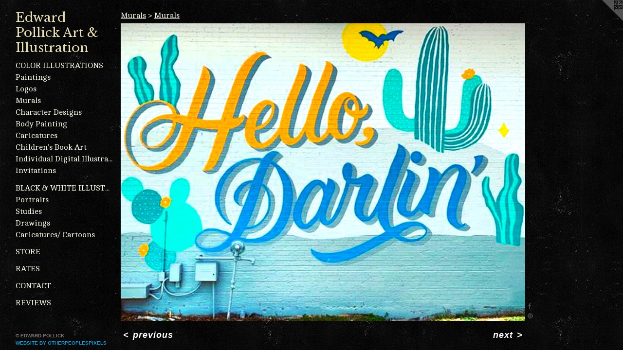

--- FILE ---
content_type: text/html;charset=utf-8
request_url: https://edwardpollick.com/artwork/5157456-Hello%20Darlin%20Mural.html
body_size: 3732
content:
<!doctype html><html class="no-js a-image mobile-title-align--center has-mobile-menu-icon--left p-artwork has-page-nav l-detailed mobile-menu-align--center has-wall-text "><head><meta charset="utf-8" /><meta content="IE=edge" http-equiv="X-UA-Compatible" /><meta http-equiv="X-OPP-Site-Id" content="3841" /><meta http-equiv="X-OPP-Revision" content="413" /><meta http-equiv="X-OPP-Locke-Environment" content="production" /><meta http-equiv="X-OPP-Locke-Release" content="v0.0.141" /><title>Edward Pollick Art &amp; Illustration</title><link rel="canonical" href="https://edwardpollick.com/artwork/5157456-Hello%20Darlin%20Mural.html" /><meta content="website" property="og:type" /><meta property="og:url" content="https://edwardpollick.com/artwork/5157456-Hello%20Darlin%20Mural.html" /><meta property="og:title" content="Hello Darlin Mural" /><meta content="width=device-width, initial-scale=1" name="viewport" /><link type="text/css" rel="stylesheet" href="//cdnjs.cloudflare.com/ajax/libs/normalize/3.0.2/normalize.min.css" /><link type="text/css" rel="stylesheet" media="only all" href="//maxcdn.bootstrapcdn.com/font-awesome/4.3.0/css/font-awesome.min.css" /><link type="text/css" rel="stylesheet" media="not all and (min-device-width: 600px) and (min-device-height: 600px)" href="/release/locke/production/v0.0.141/css/small.css" /><link type="text/css" rel="stylesheet" media="only all and (min-device-width: 600px) and (min-device-height: 600px)" href="/release/locke/production/v0.0.141/css/large-detailed.css" /><link type="text/css" rel="stylesheet" media="not all and (min-device-width: 600px) and (min-device-height: 600px)" href="/r17640915910000000413/css/small-site.css" /><link type="text/css" rel="stylesheet" media="only all and (min-device-width: 600px) and (min-device-height: 600px)" href="/r17640915910000000413/css/large-site.css" /><link type="text/css" rel="stylesheet" media="only all and (min-device-width: 600px) and (min-device-height: 600px)" href="//fonts.googleapis.com/css?family=Libre+Baskerville" /><link type="text/css" rel="stylesheet" media="only all and (min-device-width: 600px) and (min-device-height: 600px)" href="//fonts.googleapis.com/css?family=Cambo:400" /><link type="text/css" rel="stylesheet" media="not all and (min-device-width: 600px) and (min-device-height: 600px)" href="//fonts.googleapis.com/css?family=Cambo:400&amp;text=MENUHomeGalryStRsCncviw" /><link type="text/css" rel="stylesheet" media="not all and (min-device-width: 600px) and (min-device-height: 600px)" href="//fonts.googleapis.com/css?family=Libre+Baskerville&amp;text=Edwar%20PolickAt%26Iusn" /><script>window.OPP = window.OPP || {};
OPP.modernMQ = 'only all';
OPP.smallMQ = 'not all and (min-device-width: 600px) and (min-device-height: 600px)';
OPP.largeMQ = 'only all and (min-device-width: 600px) and (min-device-height: 600px)';
OPP.downURI = '/x/8/4/1/3841/.down';
OPP.gracePeriodURI = '/x/8/4/1/3841/.grace_period';
OPP.imgL = function (img) {
  !window.lazySizes && img.onerror();
};
OPP.imgE = function (img) {
  img.onerror = img.onload = null;
  img.src = img.getAttribute('data-src');
  //img.srcset = img.getAttribute('data-srcset');
};</script><script src="/release/locke/production/v0.0.141/js/modernizr.js"></script><script src="/release/locke/production/v0.0.141/js/masonry.js"></script><script src="/release/locke/production/v0.0.141/js/respimage.js"></script><script src="/release/locke/production/v0.0.141/js/ls.aspectratio.js"></script><script src="/release/locke/production/v0.0.141/js/lazysizes.js"></script><script src="/release/locke/production/v0.0.141/js/large.js"></script><script src="/release/locke/production/v0.0.141/js/hammer.js"></script><script>if (!Modernizr.mq('only all')) { document.write('<link type="text/css" rel="stylesheet" href="/release/locke/production/v0.0.141/css/minimal.css">') }</script><style>.media-max-width {
  display: block;
}

@media (min-height: 1399px) {

  .media-max-width {
    max-width: 1615.0px;
  }

}

@media (max-height: 1399px) {

  .media-max-width {
    max-width: 115.3571428571429vh;
  }

}</style><script>(function(i,s,o,g,r,a,m){i['GoogleAnalyticsObject']=r;i[r]=i[r]||function(){
(i[r].q=i[r].q||[]).push(arguments)},i[r].l=1*new Date();a=s.createElement(o),
m=s.getElementsByTagName(o)[0];a.async=1;a.src=g;m.parentNode.insertBefore(a,m)
})(window,document,'script','//www.google-analytics.com/analytics.js','ga');
ga('create', 'UA-7101666-1', 'auto');
ga('send', 'pageview');</script></head><body><header id="header"><a class=" site-title" href="/home.html"><span class=" site-title-text u-break-word">Edward Pollick Art &amp; Illustration</span><div class=" site-title-media"></div></a><a id="mobile-menu-icon" class="mobile-menu-icon hidden--no-js hidden--large"><svg viewBox="0 0 21 17" width="21" height="17" fill="currentColor"><rect x="0" y="0" width="21" height="3" rx="0"></rect><rect x="0" y="7" width="21" height="3" rx="0"></rect><rect x="0" y="14" width="21" height="3" rx="0"></rect></svg></a></header><nav class=" hidden--large"><ul class=" site-nav"><li class="nav-item nav-home "><a class="nav-link " href="/home.html">Home</a></li><li class="nav-item expanded nav-museum "><a class="nav-link " href="/section/25776.html">Gallery</a><ul><li class="nav-item expanded nav-museum "><a class="nav-link " href="/section/25779-Color%20Illustrations.html">Color Illustrations</a><ul><li class="nav-gallery nav-item expanded "><a class="nav-link " href="/section/25789-Paintings.html">Paintings</a></li><li class="nav-gallery nav-item expanded "><a class="nav-link " href="/section/118098-Logos.html">Logos</a></li><li class="nav-item expanded nav-museum "><a class="nav-link " href="/section/26491-Murals.html">Murals</a><ul><li class="nav-gallery nav-item expanded "><a class="selected nav-link " href="/section/58737-Murals.html">Murals</a></li></ul></li><li class="nav-gallery nav-item expanded "><a class="nav-link " href="/section/26462-Character%20Designs.html">Character Designs</a></li><li class="nav-gallery nav-item expanded "><a class="nav-link " href="/artwork/3732184-Cheetah%20Girl.html">Body Painting</a></li><li class="nav-gallery nav-item expanded "><a class="nav-link " href="/section/358885-Caricatures.html">Caricatures</a></li><li class="nav-gallery nav-item expanded "><a class="nav-link " href="/section/26449-Children%27s%20Book%20Art.html">Children's Book Art</a></li><li class="nav-gallery nav-item expanded "><a class="nav-link " href="/section/34892-Individual%20Digital%20Illustrations.html">Individual Digital Illustrations</a></li><li class="nav-gallery nav-item expanded "><a class="nav-link " href="/section/158059-Invitations.html">Invitations</a></li></ul></li><li class="nav-item expanded nav-museum "><a class="nav-link " href="/section/25781-Black%20%26%20White%20Illustrations.html">Black &amp; White Illustrations</a><ul><li class="nav-gallery nav-item "><a class="nav-link " href="/section/25787-Portraits.html">Portraits</a></li><li class="nav-gallery nav-item "><a class="nav-link " href="/section/25785-Studies.html">Studies</a></li><li class="nav-gallery nav-item "><a class="nav-link " href="/section/25794-Drawings.html">Drawings</a></li><li class="nav-gallery nav-item "><a class="nav-link " href="/section/26503-Caricatures%2f%20Cartoons.html">Caricatures/ Cartoons</a></li></ul></li></ul></li><li class="nav-item nav-outside5 "><a target="_blank" class="nav-link " href="http://edwardpollick.artistwebsites.com/">Store</a></li><li class="nav-news nav-item "><a class="nav-link " href="/news.html">Rates</a></li><li class="nav-item nav-contact "><a class="nav-link " href="/contact.html">Contact</a></li><li class="nav-links nav-item "><a class="nav-link " href="/links.html">Reviews</a></li></ul></nav><div class=" content"><nav class=" hidden--small" id="nav"><header><a class=" site-title" href="/home.html"><span class=" site-title-text u-break-word">Edward Pollick Art &amp; Illustration</span><div class=" site-title-media"></div></a></header><ul class=" site-nav"><li class="nav-item nav-home "><a class="nav-link " href="/home.html">Home</a></li><li class="nav-item expanded nav-museum "><a class="nav-link " href="/section/25776.html">Gallery</a><ul><li class="nav-item expanded nav-museum "><a class="nav-link " href="/section/25779-Color%20Illustrations.html">Color Illustrations</a><ul><li class="nav-gallery nav-item expanded "><a class="nav-link " href="/section/25789-Paintings.html">Paintings</a></li><li class="nav-gallery nav-item expanded "><a class="nav-link " href="/section/118098-Logos.html">Logos</a></li><li class="nav-item expanded nav-museum "><a class="nav-link " href="/section/26491-Murals.html">Murals</a><ul><li class="nav-gallery nav-item expanded "><a class="selected nav-link " href="/section/58737-Murals.html">Murals</a></li></ul></li><li class="nav-gallery nav-item expanded "><a class="nav-link " href="/section/26462-Character%20Designs.html">Character Designs</a></li><li class="nav-gallery nav-item expanded "><a class="nav-link " href="/artwork/3732184-Cheetah%20Girl.html">Body Painting</a></li><li class="nav-gallery nav-item expanded "><a class="nav-link " href="/section/358885-Caricatures.html">Caricatures</a></li><li class="nav-gallery nav-item expanded "><a class="nav-link " href="/section/26449-Children%27s%20Book%20Art.html">Children's Book Art</a></li><li class="nav-gallery nav-item expanded "><a class="nav-link " href="/section/34892-Individual%20Digital%20Illustrations.html">Individual Digital Illustrations</a></li><li class="nav-gallery nav-item expanded "><a class="nav-link " href="/section/158059-Invitations.html">Invitations</a></li></ul></li><li class="nav-item expanded nav-museum "><a class="nav-link " href="/section/25781-Black%20%26%20White%20Illustrations.html">Black &amp; White Illustrations</a><ul><li class="nav-gallery nav-item "><a class="nav-link " href="/section/25787-Portraits.html">Portraits</a></li><li class="nav-gallery nav-item "><a class="nav-link " href="/section/25785-Studies.html">Studies</a></li><li class="nav-gallery nav-item "><a class="nav-link " href="/section/25794-Drawings.html">Drawings</a></li><li class="nav-gallery nav-item "><a class="nav-link " href="/section/26503-Caricatures%2f%20Cartoons.html">Caricatures/ Cartoons</a></li></ul></li></ul></li><li class="nav-item nav-outside5 "><a target="_blank" class="nav-link " href="http://edwardpollick.artistwebsites.com/">Store</a></li><li class="nav-news nav-item "><a class="nav-link " href="/news.html">Rates</a></li><li class="nav-item nav-contact "><a class="nav-link " href="/contact.html">Contact</a></li><li class="nav-links nav-item "><a class="nav-link " href="/links.html">Reviews</a></li></ul><footer><div class=" copyright">© EDWARD POLLICK</div><div class=" credit"><a href="http://otherpeoplespixels.com/ref/edwardpollick.com" target="_blank">Website by OtherPeoplesPixels</a></div></footer></nav><main id="main"><a class=" logo hidden--small" href="http://otherpeoplespixels.com/ref/edwardpollick.com" title="Website by OtherPeoplesPixels" target="_blank"></a><div class=" page clearfix media-max-width"><h1 class="parent-title title"><a class=" title-segment hidden--small" href="/section/26491-Murals.html">Murals</a><span class=" title-sep hidden--small"> &gt; </span><a class=" title-segment" href="/section/58737-Murals.html">Murals</a></h1><div class=" media-and-info"><div class=" page-media-wrapper media"><a class=" page-media" title="Hello Darlin Mural" href="/artwork/5157481-Desert%20Nursery%20Mural.html" id="media"><img data-aspectratio="1615/1190" class="u-img " alt="Ed Pollick, Edward Pollick, Mural painting Phoenix, Phoenix mural artist, Mural art Phoenix, Custom murals Phoenix, Wall murals Phoenix, Phoenix mural painting services, Children's murals Phoenix, Nursery murals Phoenix, kid's murals Phoenix, Trending Mur" src="//img-cache.oppcdn.com/fixed/3841/assets/CSh3EqTXMSb2sZ1Z.jpg" srcset="//img-cache.oppcdn.com/img/v1.0/s:3841/t:QkxBTksrVEVYVCtIRVJF/p:12/g:tl/o:2.5/a:50/q:90/1615x1190-CSh3EqTXMSb2sZ1Z.jpg/1615x1190/6f502e88b7725a46c83a44aa69d65f36.jpg 1615w,
//img-cache.oppcdn.com/img/v1.0/s:3841/t:QkxBTksrVEVYVCtIRVJF/p:12/g:tl/o:2.5/a:50/q:90/1640x830-CSh3EqTXMSb2sZ1Z.jpg/1126x830/d3052714f715b3b9e9c29cd8d1a19ae7.jpg 1126w,
//img-cache.oppcdn.com/img/v1.0/s:3841/t:QkxBTksrVEVYVCtIRVJF/p:12/g:tl/o:2.5/a:50/q:90/984x4096-CSh3EqTXMSb2sZ1Z.jpg/984x725/cd094a72920f98926338d4b734bf1f6d.jpg 984w,
//img-cache.oppcdn.com/img/v1.0/s:3841/t:QkxBTksrVEVYVCtIRVJF/p:12/g:tl/o:2.5/a:50/q:90/1400x720-CSh3EqTXMSb2sZ1Z.jpg/977x720/b1d36374c91edab3d31e5ce306f1c261.jpg 977w,
//img-cache.oppcdn.com/img/v1.0/s:3841/t:QkxBTksrVEVYVCtIRVJF/p:12/g:tl/o:2.5/a:50/q:90/984x588-CSh3EqTXMSb2sZ1Z.jpg/798x588/45c872a84320332b86f819b28f3c7e12.jpg 798w,
//img-cache.oppcdn.com/fixed/3841/assets/CSh3EqTXMSb2sZ1Z.jpg 640w" sizes="(max-device-width: 599px) 100vw,
(max-device-height: 599px) 100vw,
(max-width: 640px) 640px,
(max-height: 471px) 640px,
(max-width: 798px) 798px,
(max-height: 588px) 798px,
(max-width: 977px) 977px,
(max-height: 720px) 977px,
(max-width: 984px) 984px,
(max-height: 725px) 984px,
(max-width: 1126px) 1126px,
(max-height: 830px) 1126px,
1615px" /></a><a class=" zoom-corner" style="display: none" id="zoom-corner"><span class=" zoom-icon fa fa-search-plus"></span></a><div class="share-buttons a2a_kit social-icons hidden--small" data-a2a-title="Hello Darlin Mural" data-a2a-url="https://edwardpollick.com/artwork/5157456-Hello%20Darlin%20Mural.html"><a class="u-img-link a2a_button_facebook share-button "><span class="facebook social-icon fa-facebook fa "></span></a><a class="u-img-link a2a_button_pinterest share-button "><span class="fa-pinterest social-icon pinterest fa "></span></a></div></div><div class=" info border-color"><div class=" wall-text border-color"><div class=" wt-item wt-title">Hello Darlin Mural</div><div class=" wt-item wt-media">Acrylic Paint</div></div><div class=" page-nav hidden--small border-color clearfix"><a class=" prev" id="artwork-prev" href="/artwork/5157441-Indoor%20Cactus%20Mural.html">&lt; <span class=" m-hover-show">previous</span></a> <a class=" next" id="artwork-next" href="/artwork/5157481-Desert%20Nursery%20Mural.html"><span class=" m-hover-show">next</span> &gt;</a></div></div></div><div class="share-buttons a2a_kit social-icons hidden--large" data-a2a-title="Hello Darlin Mural" data-a2a-url="https://edwardpollick.com/artwork/5157456-Hello%20Darlin%20Mural.html"><a class="u-img-link a2a_button_facebook share-button "><span class="facebook social-icon fa-facebook fa "></span></a><a class="u-img-link a2a_button_pinterest share-button "><span class="fa-pinterest social-icon pinterest fa "></span></a></div></div></main></div><footer><div class=" copyright">© EDWARD POLLICK</div><div class=" credit"><a href="http://otherpeoplespixels.com/ref/edwardpollick.com" target="_blank">Website by OtherPeoplesPixels</a></div></footer><div class=" modal zoom-modal" style="display: none" id="zoom-modal"><style>@media (min-aspect-ratio: 19/14) {

  .zoom-media {
    width: auto;
    max-height: 1190px;
    height: 100%;
  }

}

@media (max-aspect-ratio: 19/14) {

  .zoom-media {
    height: auto;
    max-width: 1615px;
    width: 100%;
  }

}
@supports (object-fit: contain) {
  img.zoom-media {
    object-fit: contain;
    width: 100%;
    height: 100%;
    max-width: 1615px;
    max-height: 1190px;
  }
}</style><div class=" zoom-media-wrapper"><img onerror="OPP.imgE(this);" onload="OPP.imgL(this);" data-src="//img-cache.oppcdn.com/fixed/3841/assets/CSh3EqTXMSb2sZ1Z.jpg" data-srcset="//img-cache.oppcdn.com/img/v1.0/s:3841/t:QkxBTksrVEVYVCtIRVJF/p:12/g:tl/o:2.5/a:50/q:90/1615x1190-CSh3EqTXMSb2sZ1Z.jpg/1615x1190/6f502e88b7725a46c83a44aa69d65f36.jpg 1615w,
//img-cache.oppcdn.com/img/v1.0/s:3841/t:QkxBTksrVEVYVCtIRVJF/p:12/g:tl/o:2.5/a:50/q:90/1640x830-CSh3EqTXMSb2sZ1Z.jpg/1126x830/d3052714f715b3b9e9c29cd8d1a19ae7.jpg 1126w,
//img-cache.oppcdn.com/img/v1.0/s:3841/t:QkxBTksrVEVYVCtIRVJF/p:12/g:tl/o:2.5/a:50/q:90/984x4096-CSh3EqTXMSb2sZ1Z.jpg/984x725/cd094a72920f98926338d4b734bf1f6d.jpg 984w,
//img-cache.oppcdn.com/img/v1.0/s:3841/t:QkxBTksrVEVYVCtIRVJF/p:12/g:tl/o:2.5/a:50/q:90/1400x720-CSh3EqTXMSb2sZ1Z.jpg/977x720/b1d36374c91edab3d31e5ce306f1c261.jpg 977w,
//img-cache.oppcdn.com/img/v1.0/s:3841/t:QkxBTksrVEVYVCtIRVJF/p:12/g:tl/o:2.5/a:50/q:90/984x588-CSh3EqTXMSb2sZ1Z.jpg/798x588/45c872a84320332b86f819b28f3c7e12.jpg 798w,
//img-cache.oppcdn.com/fixed/3841/assets/CSh3EqTXMSb2sZ1Z.jpg 640w" data-sizes="(max-device-width: 599px) 100vw,
(max-device-height: 599px) 100vw,
(max-width: 640px) 640px,
(max-height: 471px) 640px,
(max-width: 798px) 798px,
(max-height: 588px) 798px,
(max-width: 977px) 977px,
(max-height: 720px) 977px,
(max-width: 984px) 984px,
(max-height: 725px) 984px,
(max-width: 1126px) 1126px,
(max-height: 830px) 1126px,
1615px" class="zoom-media lazyload hidden--no-js " alt="Ed Pollick, Edward Pollick, Mural painting Phoenix, Phoenix mural artist, Mural art Phoenix, Custom murals Phoenix, Wall murals Phoenix, Phoenix mural painting services, Children's murals Phoenix, Nursery murals Phoenix, kid's murals Phoenix, Trending Mur" /><noscript><img class="zoom-media " alt="Ed Pollick, Edward Pollick, Mural painting Phoenix, Phoenix mural artist, Mural art Phoenix, Custom murals Phoenix, Wall murals Phoenix, Phoenix mural painting services, Children's murals Phoenix, Nursery murals Phoenix, kid's murals Phoenix, Trending Mur" src="//img-cache.oppcdn.com/fixed/3841/assets/CSh3EqTXMSb2sZ1Z.jpg" /></noscript></div></div><div class=" offline"></div><script src="/release/locke/production/v0.0.141/js/small.js"></script><script src="/release/locke/production/v0.0.141/js/artwork.js"></script><script>var a2a_config = a2a_config || {};a2a_config.prioritize = ['facebook','twitter','linkedin','googleplus','pinterest','instagram','tumblr','share'];a2a_config.onclick = 1;(function(){  var a = document.createElement('script');  a.type = 'text/javascript'; a.async = true;  a.src = '//static.addtoany.com/menu/page.js';  document.getElementsByTagName('head')[0].appendChild(a);})();</script><script>window.oppa=window.oppa||function(){(oppa.q=oppa.q||[]).push(arguments)};oppa('config','pathname','production/v0.0.141/3841');oppa('set','g','true');oppa('set','l','detailed');oppa('set','p','artwork');oppa('set','a','image');oppa('rect','m','media','main');oppa('send');</script><script async="" src="/release/locke/production/v0.0.141/js/analytics.js"></script><script src="https://otherpeoplespixels.com/static/enable-preview.js"></script></body></html>

--- FILE ---
content_type: text/css;charset=utf-8
request_url: https://edwardpollick.com/r17640915910000000413/css/large-site.css
body_size: 556
content:
body {
  background-color: #070707;
  font-weight: 700;
  font-style: normal;
  font-family: "Verdana", "Geneva", sans-serif;
}

body {
  color: #ffffff;
}

main a {
  color: #1f96d1;
}

main a:hover {
  text-decoration: underline;
  color: #40ade3;
}

main a:visited {
  color: #40ade3;
}

.site-title, .mobile-menu-icon {
  color: #e8e1bb;
}

.site-nav, .mobile-menu-link, nav:before, nav:after {
  color: #f7f8e8;
}

.site-nav a {
  color: #f7f8e8;
}

.site-nav a:hover {
  text-decoration: none;
  color: #e9ecc1;
}

.site-nav a:visited {
  color: #f7f8e8;
}

.site-nav a.selected {
  color: #e9ecc1;
}

.site-nav:hover a.selected {
  color: #f7f8e8;
}

footer {
  color: #837877;
}

footer a {
  color: #1f96d1;
}

footer a:hover {
  text-decoration: underline;
  color: #40ade3;
}

footer a:visited {
  color: #40ade3;
}

.title, .news-item-title, .flex-page-title {
  color: #f7f8e8;
}

.title a {
  color: #f7f8e8;
}

.title a:hover {
  text-decoration: none;
  color: #e9ecc1;
}

.title a:visited {
  color: #f7f8e8;
}

.hr, .hr-before:before, .hr-after:after, .hr-before--small:before, .hr-before--large:before, .hr-after--small:after, .hr-after--large:after {
  border-top-color: #999999;
}

.button {
  background: #1f96d1;
  color: #070707;
}

.social-icon {
  background-color: #ffffff;
  color: #070707;
}

.welcome-modal {
  background-color: #161616;
}

.share-button .social-icon {
  color: #ffffff;
}

body {
  background-image: url(//static.otherpeoplespixels.com/images/backgrounds/concrete_wall-black.png);
}

.welcome-modal {
  background-image: url(//static.otherpeoplespixels.com/images/backgrounds/concrete_wall-light_black.png);
}

.site-title {
  font-family: "Libre Baskerville", sans-serif;
  font-style: normal;
  font-weight: 400;
}

.site-nav {
  font-family: "Cambo", sans-serif;
  font-style: normal;
  font-weight: 400;
}

.section-title, .parent-title, .news-item-title, .link-name, .preview-placeholder, .preview-image, .flex-page-title {
  font-family: "Cambo", sans-serif;
  font-style: normal;
  font-weight: 400;
}

body {
  font-size: 18px;
}

.site-title {
  font-size: 26px;
}

.site-nav {
  font-size: 16px;
}

.title, .news-item-title, .link-name, .flex-page-title {
  font-size: 16px;
}

.border-color {
  border-color: hsla(0, 0%, 100%, 0.2);
}

.p-artwork .page-nav a {
  color: #ffffff;
}

.p-artwork .page-nav a:hover {
  text-decoration: none;
  color: #ffffff;
}

.p-artwork .page-nav a:visited {
  color: #ffffff;
}

.wordy {
  text-align: left;
}

--- FILE ---
content_type: text/css;charset=utf-8
request_url: https://edwardpollick.com/r17640915910000000413/css/small-site.css
body_size: 372
content:
body {
  background-color: #070707;
  font-weight: 700;
  font-style: normal;
  font-family: "Verdana", "Geneva", sans-serif;
}

body {
  color: #ffffff;
}

main a {
  color: #1f96d1;
}

main a:hover {
  text-decoration: underline;
  color: #40ade3;
}

main a:visited {
  color: #40ade3;
}

.site-title, .mobile-menu-icon {
  color: #e8e1bb;
}

.site-nav, .mobile-menu-link, nav:before, nav:after {
  color: #f7f8e8;
}

.site-nav a {
  color: #f7f8e8;
}

.site-nav a:hover {
  text-decoration: none;
  color: #e9ecc1;
}

.site-nav a:visited {
  color: #f7f8e8;
}

.site-nav a.selected {
  color: #e9ecc1;
}

.site-nav:hover a.selected {
  color: #f7f8e8;
}

footer {
  color: #837877;
}

footer a {
  color: #1f96d1;
}

footer a:hover {
  text-decoration: underline;
  color: #40ade3;
}

footer a:visited {
  color: #40ade3;
}

.title, .news-item-title, .flex-page-title {
  color: #f7f8e8;
}

.title a {
  color: #f7f8e8;
}

.title a:hover {
  text-decoration: none;
  color: #e9ecc1;
}

.title a:visited {
  color: #f7f8e8;
}

.hr, .hr-before:before, .hr-after:after, .hr-before--small:before, .hr-before--large:before, .hr-after--small:after, .hr-after--large:after {
  border-top-color: #999999;
}

.button {
  background: #1f96d1;
  color: #070707;
}

.social-icon {
  background-color: #ffffff;
  color: #070707;
}

.welcome-modal {
  background-color: #161616;
}

.site-title {
  font-family: "Libre Baskerville", sans-serif;
  font-style: normal;
  font-weight: 400;
}

nav {
  font-family: "Cambo", sans-serif;
  font-style: normal;
  font-weight: 400;
}

.wordy {
  text-align: left;
}

.site-title {
  font-size: 1.6875rem;
}

footer .credit a {
  color: #ffffff;
}

--- FILE ---
content_type: text/css; charset=utf-8
request_url: https://fonts.googleapis.com/css?family=Cambo:400&text=MENUHomeGalryStRsCncviw
body_size: -406
content:
@font-face {
  font-family: 'Cambo';
  font-style: normal;
  font-weight: 400;
  src: url(https://fonts.gstatic.com/l/font?kit=IFSqHeNEk8FJk41_okjxkdOqkAKR8mtt0kEC4cRAQcNJZeTBeHJYbAA&skey=fdee44efd5e5393b&v=v19) format('woff2');
}


--- FILE ---
content_type: text/css; charset=utf-8
request_url: https://fonts.googleapis.com/css?family=Libre+Baskerville&text=Edwar%20PolickAt%26Iusn
body_size: -422
content:
@font-face {
  font-family: 'Libre Baskerville';
  font-style: normal;
  font-weight: 400;
  src: url(https://fonts.gstatic.com/l/font?kit=kmKUZrc3Hgbbcjq75U4uslyuy4kn0olVQ-LglH6T17uj8Q4SDAlOvuLKfZIMmKCKCvnBRzwmyZ8ON9mEi9lMtQ&skey=1ccff9706b4dcbb3&v=v24) format('woff2');
}


--- FILE ---
content_type: text/plain
request_url: https://www.google-analytics.com/j/collect?v=1&_v=j102&a=61946384&t=pageview&_s=1&dl=https%3A%2F%2Fedwardpollick.com%2Fartwork%2F5157456-Hello%2520Darlin%2520Mural.html&ul=en-us%40posix&dt=Edward%20Pollick%20Art%20%26%20Illustration&sr=1280x720&vp=1280x720&_u=IEBAAEABAAAAACAAI~&jid=2111551294&gjid=332852699&cid=1650194797.1769435359&tid=UA-7101666-1&_gid=1777692367.1769435359&_r=1&_slc=1&z=1377206502
body_size: -451
content:
2,cG-V1TDR7QJB7